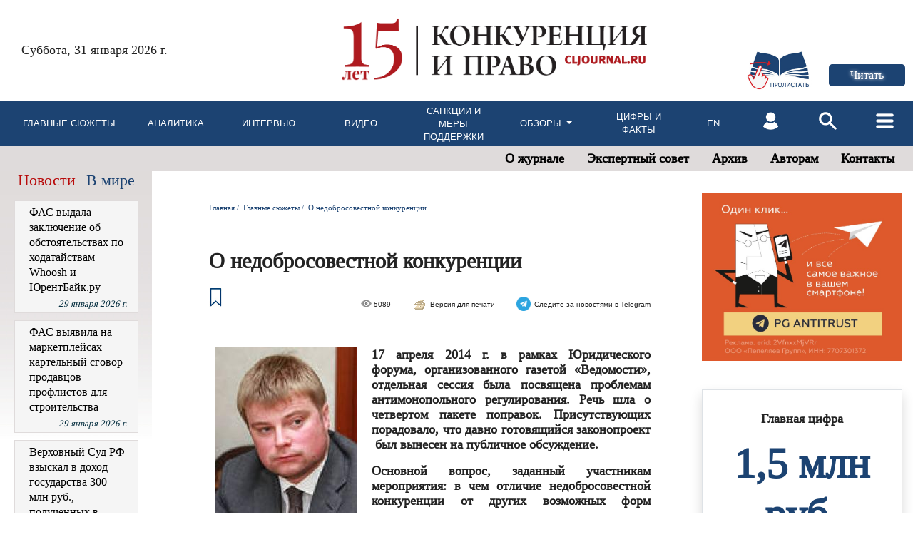

--- FILE ---
content_type: text/html; charset=windows-1251
request_url: https://cljournal.ru/glavnoe/107/
body_size: 52891
content:

	
<!DOCTYPE html>
<html xmlns="http://www.w3.org/1999/xhtml">
<head>
<meta name="yandex-verification" content="53eae034abf80dc1" />
<title>Конкуренция и право :: Главные сюжеты :: О недобросовестной конкуренции</title>
<meta name="keywords" content="">
<meta name="description" content="">
<link type="image/x-icon" href="/favicon.ico" rel="shortcut icon">
<meta http-equiv="Content-Type" content="text/html; charset=windows-1251" />
<link href="/css/style.css?ver=4" rel="stylesheet" type="text/css" />
<link type="text/css" href="/css/demos.css" rel="stylesheet" />
<script src="https://code.jquery.com/jquery-1.12.4.js"></script>
<link rel="stylesheet" href="/css/bootstrap.min.css">
<script src="/js/bootstrap.min.js"></script>
<script src="/js/popper.min.js"></script>
<script src="/js/tippy.min.js"></script>
<link href="/css/tippy.min.css" rel="stylesheet" type="text/css" />
<script language="JavaScript" type="text/javascript" src="/js/main.js?ver=1"></script>
<link href="/css/menu.css?ver=1" rel="stylesheet" type="text/css" />
<script src="/lightbox2/js/jquery-1.7.2.min.js"></script>
<script src="/js/jquery.cookie.js"></script>
<script src="/lightbox2/js/lightbox.js"></script>
<link href="/lightbox2/css/lightbox.css" rel="stylesheet" />
<script src="/fancy/jquery.fancybox.min.js"></script>
<link href="/fancy/jquery.fancybox.min.css" rel="stylesheet" />
<script src='https://www.google.com/recaptcha/api.js'></script>
<meta name="yandex-verification" content="7d94157a930ee46b" />
<meta name="viewport" content="width=device-width, initial-scale=1">
<script src="/js/snowfall/snowfall.js"></script>

</head>
<body>

<div class="container-fluid white">
	<div class="row">
		<div class="col-md-12 grey-white no-padding">
			<nav class="navbar navbar-expand-lg navbar-light no-padding">
				<div class="container-fluid no-padding">
					<a class="navbar-brand mobile no-padding no-margin" href="/">
						<img class="img-logo" src="/i/konkur2.jpg">
					</a>
					<button class="navbar-toggler" type="button" data-bs-toggle="collapse" data-bs-target="#navbarSupportedContent">
						<span class="navbar-toggler-icon"></span>
					</button>
					<a class="mobile mleft10 mright10" href="/auth/"><img src="/i/lk_mobile.png" width="30px"></a>
					<a class="mobile mright10" href="/search/"><img src="/i/lupa_mobile.png" width="30px"></a>
					<div class="dblock collapse navbar-collapse" id="navbarSupportedContent">
						<ul class="navbar-nav me-auto mb-2 mb-lg-0 right mright40">
							<li class="nav-item mobile">
							  <a class="nav-link nav-link-top" href="/glavnoe/">Главные сюжеты </a>
							</li>
							<li class="nav-item mobile">
							  <a class="nav-link nav-link-top" href="/vybor/">Аналитика </a>
							</li>
							<li class="nav-item mobile">
							  <a class="nav-link nav-link-top" href="/interview/">Интервью </a>
							</li>
							<li class="nav-item mobile">
							  <a class="nav-link nav-link-top" href="/video/">Видео</a>
							</li>
							<li class="nav-item dropdown mobile">
							  <a class="nav-link nav-link-top dropdown-toggle" href="#" id="navbarDropdown" data-toggle="dropdown" aria-haspopup="true" aria-expanded="false">
								Обзоры 							  </a>
							  <ul class="dropdown-menu" aria-labelledby="navbarDropdown">
								<li><a class="dropdown-item" href="/sub_user/">События недели </a></li>
								<li><a class="dropdown-item" href="/osp/">Судебная практика </a></li>
								<li><a class="dropdown-item" href="/digest/">Дайджесты практики </a></li>
							  </ul>
							</li>
							<li class="nav-item mobile">
							  <a class="nav-link nav-link-top" href="/konf/">Конференции </a>
							</li>
							<li class="nav-item mobile">
							  <a class="nav-link nav-link-top" href="/info/">Цифры и факты </a>
							</li>
							<li class="nav-item mobile">
							  <a class="nav-link nav-link-top" href="/sanctions/">Санкции и меры поддержки </a>
							</li>
														<li class="nav-item mobile">
							  <a class="nav-link nav-link-top" href="/eng/">English </a>
							</li>
							<hr class="mobile">						
							<li class="nav-item mobile">
								<a class="nav-link nav-link-top" href="/privet/">О журнале</a>
							</li>
							<li class="nav-item mobile">
								<a class="nav-link nav-link-top" href="/privet/exp/">Экспертный совет</a>
							</li>
							<li class="nav-item mobile">
								<a class="nav-link nav-link-top" href="/arhiv/">Архив</a>
							</li>
							<li class="nav-item mobile">
								<a class="nav-link nav-link-top" href="/avtoram/">Авторам</a>
							</li>
							<li class="nav-item mobile">
								<a class="nav-link nav-link-top" href="/privet/460.html">Контакты</a>
							</li>
							<hr class="mobile mobile">
							<li class="nav-item mobile">
							  <a class="nav-link nav-link-top" href="/auth/">Личный кабинет</a>
							</li>
							<li class="nav-item mobile">
							  <a class="nav-link nav-link-top" href="/search/">Поиск по сайту</a>
							</li>
						</ul>
					</div>
				</div>
			</nav>
		</div>
	</div>
	<div class="row white">
		<div class="col-md-4 no-padding-left no-mobile"><div class="data-top">Суббота, 31 января 2026 г.</div></div>
		<div class="col-md-5 no-mobile text-center">
			<a href="/"><img class="img-logo" src="/i/konkur3.png"></a>
		</div>
		<div class="col-md-3">
			<div class="row height-100">
				<div class="col-md-7 text-right pt-4 no-mobile">
					<a href="/pdf/" class="pdf-link"><img src="/i/lets_list.jpg" alt="Пролистать" title="Пролистать" width="100%"></a>
				</div>
				<div class="col-md-4 text-left">					
					<div class="journal-top">		    
						<div class="left text-left">
                            <div class="top20 row">	
								<div class="col-6 pr-0">
									<a class="button yellow" href="https://e.cljournal.ru/" target="_blank"><span>Читать</span></a>
								</div>
						    </div>
						</div>
						<div class="clear"></div>
					</div>
				</div>
			</div>
			<div class="row mobile rightminus5 mt-4">
				<div class="col-md-12 text-center news-column">	
					<a href="/pdf/" class="lets-list">Пролистать</a>
				</div>
			</div>
		</div>
	</div>
	<div class="row no-mobile">
		<nav class="navbar navbar-expand-lg width100percent menu">
			<ul class="navbar-nav pl-3 me-auto mb-2 mb-lg-0 width100percent height100percent display-as-table">
				<li class="nav-item long">
				  <p align="center"><a class="nav-link main-menu-item" href="/glavnoe/">Главные&nbsp;сюжеты&nbsp;</a></p>
				</li>
				<li class="nav-item long">
				  <p align="center"><a class="nav-link main-menu-item" href="/vybor/">Аналитика </a></p>
				</li>
				<li class="nav-item long">
				  <p align="center"><a class="nav-link main-menu-item" href="/interview/">Интервью </a></p>
				</li>
				<li class="nav-item long">
				  <p align="center"><a class="nav-link main-menu-item" href="/video/">Видео</a></p>
				</li>				
				<li class="nav-item long">
				  <p align="center"><a class="nav-link main-menu-item" href="/sanctions/">Санкции и меры поддержки </a></p>
				</li>
				<li class="nav-item long">
				  <div align="center"><a class="nav-link dropdown-toggle main-menu-item" href="#" id="navbarDropdown" data-toggle="dropdown" aria-haspopup="true" aria-expanded="false">
					Обзоры 				  </a>
				  <ul class="dropdown-menu drop-obzori" aria-labelledby="navbarDropdown">
					<li><a class="dropdown-item" href="/sub_user/">События недели </a></li>
					<li><a class="dropdown-item" href="/osp/">Судебная практика </a></li>
					<li><a class="dropdown-item" href="/digest/">Дайджесты практики </a></li>
				  </ul></div>
				</li>
								<li class="nav-item long">
				  <p align="center"><a class="nav-link main-menu-item" href="/info/">Цифры и факты </a></p>
				</li>	
				<li class="nav-item max-width-60 long">
				  <p align="center"><a class="nav-link main-menu-item" href="/eng/">En </a></p>
				</li>
				<li class="nav-item max-width-60 long">
				  <a class="nav-link" href="/auth/"><input style="margin-top:10px;" type="image" class="btnSearch-off" align="" src="/i/lk.png"></a>
				</li>
				<li class="nav-item max-width-60 long">
				  <a class="nav-link" href="/search/"><input style="margin-top:10px;" type="image" class="btnSearch-off" align="" src="/i/lupa.png"></a>
				</li>
				<li class="nav-item max-width-60 long">
				  <a class="nav-link" href="#" id="navbarDropdown2" data-toggle="dropdown" aria-haspopup="true" aria-expanded="false">
					<input style="margin-top:10px;" type="image" class="btnSearch-off" align="" src="/i/hamburger.png">
									  </a>
				  <ul class="dropdown-menu drop-right" aria-labelledby="navbarDropdown2">
					<li><a class="dropdown-item" href="/konf/">Конференции </a></li>
					<li><a class="dropdown-item" href="/opros/arhive/">Опросы </a></li>
				  </ul>
				</li>
			 </ul>
		</nav>
	</div>
	<div class="row no-mobile dblock">
		<div class="col-md-12 grey-white no-padding">
			<nav class="navbar navbar-expand-lg navbar-light no-padding height-35">
				<ul class="navbar-nav me-auto mb-2 mb-lg-0 right mright40 absolute-right">
					<li class="nav-item">
						<a class="nav-link nav-link-top" href="/privet/">О журнале</a>
					</li>
					<li class="nav-item">
						<a class="nav-link nav-link-top" href="/privet/exp/">Экспертный совет</a>
					</li>
					<li class="nav-item">
						<a class="nav-link nav-link-top" href="/arhiv/">Архив</a>
					</li>
					<li class="nav-item">
						<a class="nav-link nav-link-top" href="/avtoram/">Авторам</a>
					</li>
					<li class="nav-item">
						<a class="nav-link nav-link-top" href="/privet/460.html">Контакты</a>
					</li>
				</ul>
			</nav>
		</div>
	</div>
	<div class="row bottom150">
		<div class="col-12 mobile-visible">
												
		</div>
		<div class="col-lg-2 col-md-6 col-xs-12 col-sm-12 order-2 order-lg-1 order-md-2 pr-md-4 top-gradient">
						<div class="row bottom10 no-mobile">
				<div class="col-md-6 mobile50 left25"><a href="#" id="click-all-news" class="news-row news-active">Новости</a></div>
				<div class="col-md-6 mobile50"><a href="#" id="click-abroad" class="news-row right mobile-right">В мире</a></div>
			</div>
			<div id="all-news" class="no-mobile">
				<div class="row standart-margin">
											<div class="col-md-12 news-column left20">
							<div class="row">
								<div class="col-md-12">
									<a href="/news/27663/" class="blue-header hdr">ФАС выдала заключение об обстоятельствах по ходатайствам Whoosh и ЮрентБайк.ру</a>
									<div class="text-right news-date"><i>29&nbsp;января 2026 г.</i></div>
								</div>
							</div>
						</div>
											<div class="col-md-12 news-column left20">
							<div class="row">
								<div class="col-md-12">
									<a href="/news/27662/" class="blue-header hdr">ФАС выявила на маркетплейсах картельный сговор продавцов профлистов для строительства</a>
									<div class="text-right news-date"><i>29&nbsp;января 2026 г.</i></div>
								</div>
							</div>
						</div>
											<div class="col-md-12 news-column left20">
							<div class="row">
								<div class="col-md-12">
									<a href="/news/27661/" class="blue-header hdr">Верховный Суд РФ взыскал в доход государства 300 млн руб., полученных в результате картельного сговора</a>
									<div class="text-right news-date"><i>28&nbsp;января 2026 г.</i></div>
								</div>
							</div>
						</div>
											<div class="col-md-12 news-column left20">
							<div class="row">
								<div class="col-md-12">
									<a href="/news/27660/" class="blue-header hdr">ФАС вынесла первое решение по делу о рекламе VPN-сервисов</a>
									<div class="text-right news-date"><i>28&nbsp;января 2026 г.</i></div>
								</div>
							</div>
						</div>
											<div class="col-md-12 news-column left20">
							<div class="row">
								<div class="col-md-12">
									<a href="/news/27659/" class="blue-header hdr">Продавцы пожаловались в ФАС на компенсации от маркетплейсов за испорченный товар</a>
									<div class="text-right news-date"><i>27&nbsp;января 2026 г.</i></div>
								</div>
							</div>
						</div>
										<div class="left-news-off">
											<div class="col-md-12 news-column left20">
							<div class="row">
								<div class="col-md-12">
									<a href="/news/27658/" class="blue-header hdr">ФАС согласовала дорожную карту ПАО «Сибур Холдинг» по развитию ценовых индикаторов ключевой нефтехимической продукции</a>
									<div class="text-right news-date"><i>27&nbsp;января 2026 г.</i></div>
								</div>
							</div>
						</div>
											<div class="col-md-12 news-column left20">
							<div class="row">
								<div class="col-md-12">
									<a href="/news/27656/" class="blue-header hdr">Дмитрий Григоренко: В России создается реестр маркетплейсов</a>
									<div class="text-right news-date"><i>23&nbsp;января 2026 г.</i></div>
								</div>
							</div>
						</div>
											<div class="col-md-12 news-column left20">
							<div class="row">
								<div class="col-md-12">
									<a href="/news/27657/" class="blue-header hdr">Штрафы за экономические преступления могут повысить</a>
									<div class="text-right news-date"><i>22&nbsp;января 2026 г.</i></div>
								</div>
							</div>
						</div>
											<div class="col-md-12 news-column left20">
							<div class="row">
								<div class="col-md-12">
									<a href="/news/27655/" class="blue-header hdr">ФАС: контроль за исполнением решений и предписаний службы в сфере тарифного регулирования будет усилен</a>
									<div class="text-right news-date"><i>21&nbsp;января 2026 г.</i></div>
								</div>
							</div>
						</div>
											<div class="col-md-12 news-column left20">
							<div class="row">
								<div class="col-md-12">
									<a href="/news/27654/" class="blue-header hdr">В России до 1 марта проанализируют программы лояльности банков и торговли</a>
									<div class="text-right news-date"><i>21&nbsp;января 2026 г.</i></div>
								</div>
							</div>
						</div>
										</div>
				</div>
				<div class="row bottom10 pt-2">
					<div class="col-md-6 mobile50 left25"><a class="button news-button" id="left-news-add" href="/news/"><span>Еще</span></a></div>
					<div class="col-md-6 mobile50 text-right"><a class="button news-button" href="/news/" ><span>Все&nbsp;новости</span></a></div>
				</div>
			</div>
			<div id="abroad" class="no-mobile">
				<div class="row standart-margin">
											<div class="col-md-12 news-column left20">
							<div class="row">
								<div class="col-md-12">
									<a href="/news/27652/" class="blue-header hdr">Опубликованы Меры регулирования правил торговых интернет-платформ и маркетинговых стримов</a>
									<div class="text-right news-date"><i>19&nbsp;января 2026 г.</i></div>
								</div>
							</div>
						</div>
											<div class="col-md-12 news-column left20">
							<div class="row">
								<div class="col-md-12">
									<a href="/news/27648/" class="blue-header hdr">Обновлены Положения о запрете антиконкурентных соглашений</a>
									<div class="text-right news-date"><i>30&nbsp;декабря 2025 г.</i></div>
								</div>
							</div>
						</div>
											<div class="col-md-12 news-column left20">
							<div class="row">
								<div class="col-md-12">
									<a href="/news/27647/" class="blue-header hdr">Опубликованы Правила ценообразования на интернет-платформах</a>
									<div class="text-right news-date"><i>29&nbsp;декабря 2025 г.</i></div>
								</div>
							</div>
						</div>
											<div class="col-md-12 news-column left20">
							<div class="row">
								<div class="col-md-12">
									<a href="/news/27642/" class="blue-header hdr">Китай запретил онлайн-платформам требовать от продавцов «самых низких цен» и злоупотреблять алгоритмами</a>
									<div class="text-right news-date"><i>24&nbsp;декабря 2025 г.</i></div>
								</div>
							</div>
						</div>
											<div class="col-md-12 news-column left20">
							<div class="row">
								<div class="col-md-12">
									<a href="/news/27638/" class="blue-header hdr">SAMR публикует Руководство по рассмотрению негоризонтальных M&A</a>
									<div class="text-right news-date"><i>19&nbsp;декабря 2025 г.</i></div>
								</div>
							</div>
						</div>
										<div class="left-abroad-off">
											<div class="col-md-12 news-column left20">
							<div class="row">
								<div class="col-md-12">
									<a href="/news/27625/" class="blue-header hdr">ЮАР уточняет правила контроля сделок: миноритарии могут попасть под требования к слияниям</a>
									<div class="text-right news-date"><i>12&nbsp;декабря 2025 г.</i></div>
								</div>
							</div>
						</div>
											<div class="col-md-12 news-column left20">
							<div class="row">
								<div class="col-md-12">
									<a href="/news/27620/" class="blue-header hdr">Регулятор ЮАР обвинил восемь глобальных судоходных компаний в ценовом сговоре</a>
									<div class="text-right news-date"><i>04&nbsp;декабря 2025 г.</i></div>
								</div>
							</div>
						</div>
											<div class="col-md-12 news-column left20">
							<div class="row">
								<div class="col-md-12">
									<a href="/news/27615/" class="blue-header hdr">CADE переходит к предварительному (ex ante) регулированию цифровых рынков</a>
									<div class="text-right news-date"><i>28&nbsp;ноября 2025 г.</i></div>
								</div>
							</div>
						</div>
											<div class="col-md-12 news-column left20">
							<div class="row">
								<div class="col-md-12">
									<a href="/news/27611/" class="blue-header hdr">Максим Ермолович: «Мы создаем дополнительные стимулы для соблюдения в рамках ЕАЭС конкурентного права»</a>
									<div class="text-right news-date"><i>26&nbsp;ноября 2025 г.</i></div>
								</div>
							</div>
						</div>
											<div class="col-md-12 news-column left20">
							<div class="row">
								<div class="col-md-12">
									<a href="/news/27602/" class="blue-header hdr">SAMR представило проект антимонопольных рекомендаций для интернет-платформ</a>
									<div class="text-right news-date"><i>17&nbsp;ноября 2025 г.</i></div>
								</div>
							</div>
						</div>
										</div>
				</div>
				<div class="row bottom10 pt-2">
					<div class="col-md-6 mobile50 left25"><a class="button news-button" id="left-abroad-add" href="/news/?abroad"><span>Еще</span></a></div>
					<div class="col-md-6 mobile50 text-right"><a class="button news-button" href="/news/?abroad" ><span>Все&nbsp;новости</span></a></div>
				</div>
			</div>
							<div class="mobile-visible">
					<div class="row top30 bottom10">
	<div class="col-md-6 mobile50"><a href="#" id="click-all-news-m" class="news-row news-active">Новости</a></div>
	<div class="col-md-6 mobile50"><a href="#" id="click-abroad-m" class="news-row right mobile-right">В мире</a></div>
</div>
<div id="all-news-m">
	<div class="row rightminus5">
					<div class="col-md-12 news-column">
				<div class="row">
					<div class="col-md-12">
						<a href="/news/27663/" class="blue-header hdr">ФАС выдала заключение об обстоятельствах по ходатайствам Whoosh и ЮрентБайк.ру</a>
						<div class="right news-date"><i>29&nbsp;января 2026 г.</i></div>
					</div>
				</div>
			</div>
					<div class="col-md-12 news-column">
				<div class="row">
					<div class="col-md-12">
						<a href="/news/27662/" class="blue-header hdr">ФАС выявила на маркетплейсах картельный сговор продавцов профлистов для строительства</a>
						<div class="right news-date"><i>29&nbsp;января 2026 г.</i></div>
					</div>
				</div>
			</div>
					<div class="col-md-12 news-column">
				<div class="row">
					<div class="col-md-12">
						<a href="/news/27661/" class="blue-header hdr">Верховный Суд РФ взыскал в доход государства 300 млн руб., полученных в результате картельного сговора</a>
						<div class="right news-date"><i>28&nbsp;января 2026 г.</i></div>
					</div>
				</div>
			</div>
					<div class="col-md-12 news-column">
				<div class="row">
					<div class="col-md-12">
						<a href="/news/27660/" class="blue-header hdr">ФАС вынесла первое решение по делу о рекламе VPN-сервисов</a>
						<div class="right news-date"><i>28&nbsp;января 2026 г.</i></div>
					</div>
				</div>
			</div>
					<div class="col-md-12 news-column">
				<div class="row">
					<div class="col-md-12">
						<a href="/news/27659/" class="blue-header hdr">Продавцы пожаловались в ФАС на компенсации от маркетплейсов за испорченный товар</a>
						<div class="right news-date"><i>27&nbsp;января 2026 г.</i></div>
					</div>
				</div>
			</div>
							<div class="col-md-12 news-column left-news-off-m">
				<div class="row">
					<div class="col-md-12">
						<a href="/news/27658/" class="blue-header hdr">ФАС согласовала дорожную карту ПАО «Сибур Холдинг» по развитию ценовых индикаторов ключевой нефтехимической продукции</a>
						<div class="right news-date"><i>27&nbsp;января 2026 г.</i></div>
					</div>
				</div>
			</div>
					<div class="col-md-12 news-column left-news-off-m">
				<div class="row">
					<div class="col-md-12">
						<a href="/news/27656/" class="blue-header hdr">Дмитрий Григоренко: В России создается реестр маркетплейсов</a>
						<div class="right news-date"><i>23&nbsp;января 2026 г.</i></div>
					</div>
				</div>
			</div>
					<div class="col-md-12 news-column left-news-off-m">
				<div class="row">
					<div class="col-md-12">
						<a href="/news/27657/" class="blue-header hdr">Штрафы за экономические преступления могут повысить</a>
						<div class="right news-date"><i>22&nbsp;января 2026 г.</i></div>
					</div>
				</div>
			</div>
					<div class="col-md-12 news-column left-news-off-m">
				<div class="row">
					<div class="col-md-12">
						<a href="/news/27655/" class="blue-header hdr">ФАС: контроль за исполнением решений и предписаний службы в сфере тарифного регулирования будет усилен</a>
						<div class="right news-date"><i>21&nbsp;января 2026 г.</i></div>
					</div>
				</div>
			</div>
					<div class="col-md-12 news-column left-news-off-m">
				<div class="row">
					<div class="col-md-12">
						<a href="/news/27654/" class="blue-header hdr">В России до 1 марта проанализируют программы лояльности банков и торговли</a>
						<div class="right news-date"><i>21&nbsp;января 2026 г.</i></div>
					</div>
				</div>
			</div>
			</div>
	<div class="row bottom10 pt-2">
		<div class="col-md-6 mobile50"><a class="button news-button" id="left-news-add-m" href="/news/"><span>Еще</span></a></div>
		<div class="col-md-6 mobile50 text-right"><a class="button news-button" href="/news/" ><span>Все&nbsp;новости</span></a></div>
	</div>
</div>
<div id="abroad-m">
	<div class="row rightminus5">
					<div class="col-md-12 news-column">
				<div class="row">
					<div class="col-md-12">
						<a href="/news/27652/" class="blue-header hdr">Опубликованы Меры регулирования правил торговых интернет-платформ и маркетинговых стримов</a>
						<div class="right news-date"><i>19&nbsp;января 2026 г.</i></div>
					</div>
				</div>
			</div>
					<div class="col-md-12 news-column">
				<div class="row">
					<div class="col-md-12">
						<a href="/news/27648/" class="blue-header hdr">Обновлены Положения о запрете антиконкурентных соглашений</a>
						<div class="right news-date"><i>30&nbsp;декабря 2025 г.</i></div>
					</div>
				</div>
			</div>
					<div class="col-md-12 news-column">
				<div class="row">
					<div class="col-md-12">
						<a href="/news/27647/" class="blue-header hdr">Опубликованы Правила ценообразования на интернет-платформах</a>
						<div class="right news-date"><i>29&nbsp;декабря 2025 г.</i></div>
					</div>
				</div>
			</div>
					<div class="col-md-12 news-column">
				<div class="row">
					<div class="col-md-12">
						<a href="/news/27642/" class="blue-header hdr">Китай запретил онлайн-платформам требовать от продавцов «самых низких цен» и злоупотреблять алгоритмами</a>
						<div class="right news-date"><i>24&nbsp;декабря 2025 г.</i></div>
					</div>
				</div>
			</div>
					<div class="col-md-12 news-column">
				<div class="row">
					<div class="col-md-12">
						<a href="/news/27638/" class="blue-header hdr">SAMR публикует Руководство по рассмотрению негоризонтальных M&A</a>
						<div class="right news-date"><i>19&nbsp;декабря 2025 г.</i></div>
					</div>
				</div>
			</div>
							<div class="col-md-12 news-column left-abroad-off-m">
				<div class="row">
					<div class="col-md-12">
						<a href="/news/27625/" class="blue-header hdr">ЮАР уточняет правила контроля сделок: миноритарии могут попасть под требования к слияниям</a>
						<div class="right news-date"><i>12&nbsp;декабря 2025 г.</i></div>
					</div>
				</div>
			</div>
					<div class="col-md-12 news-column left-abroad-off-m">
				<div class="row">
					<div class="col-md-12">
						<a href="/news/27620/" class="blue-header hdr">Регулятор ЮАР обвинил восемь глобальных судоходных компаний в ценовом сговоре</a>
						<div class="right news-date"><i>04&nbsp;декабря 2025 г.</i></div>
					</div>
				</div>
			</div>
					<div class="col-md-12 news-column left-abroad-off-m">
				<div class="row">
					<div class="col-md-12">
						<a href="/news/27615/" class="blue-header hdr">CADE переходит к предварительному (ex ante) регулированию цифровых рынков</a>
						<div class="right news-date"><i>28&nbsp;ноября 2025 г.</i></div>
					</div>
				</div>
			</div>
					<div class="col-md-12 news-column left-abroad-off-m">
				<div class="row">
					<div class="col-md-12">
						<a href="/news/27611/" class="blue-header hdr">Максим Ермолович: «Мы создаем дополнительные стимулы для соблюдения в рамках ЕАЭС конкурентного права»</a>
						<div class="right news-date"><i>26&nbsp;ноября 2025 г.</i></div>
					</div>
				</div>
			</div>
					<div class="col-md-12 news-column left-abroad-off-m">
				<div class="row">
					<div class="col-md-12">
						<a href="/news/27602/" class="blue-header hdr">SAMR представило проект антимонопольных рекомендаций для интернет-платформ</a>
						<div class="right news-date"><i>17&nbsp;ноября 2025 г.</i></div>
					</div>
				</div>
			</div>
			</div>
	<div class="row bottom10 pt-2">
		<div class="col-md-6 mobile50"><a class="button news-button" id="left-abroad-add-m" href="/news/?abroad"><span>Еще</span></a></div>
		<div class="col-md-6 mobile50 text-right"><a class="button news-button" href="/news/?abroad" ><span>Все&nbsp;новости</span></a></div>
	</div>
</div>				</div>
						<div class="row top30 bottom10">
				<div class="col-md-12 title-popular left25"><img src="/i/svg/img_288384.svg" align="absmiddle" title="Дайджесты практики" width="20"><span>Дайджесты практики</span></div>
			</div>
			<div class="row">
				<div class="col-md-12 news-column left20">
					<div class="row">
						<div class="col-md-12 top10">
							<div><a href="/digest/?cat=1" class="blue-header popular">по Закону о рекламе</a> </div>
						</div>
					</div>
					<div class="row">
						<div class="col-md-12"><hr></div>
					</div>
					<div class="row">
						<div class="col-md-12 top10">
							<div><a href="/digest/?cat=2" class="blue-header popular">по делам о недобросовестной конкуренции</a> </div>
						</div>
					</div>
					<div class="row">
						<div class="col-md-12"><hr></div>
					</div>
					<div class="row">
						<div class="col-md-12">
							<div><a href="/digest/?cat=4" class="blue-header popular">по ст. 16 Закона о защите конкуренции</a> </div>
						</div>
					</div>
					<div class="row">
						<div class="col-md-12"><hr></div>
					</div>
					<div class="row">
						<div class="col-md-12 bottom10">
							<div><a href="/digest/?cat=5" class="blue-header popular">по ст. 17 Закона о защите конкуренции</a> </div>
						</div>
					</div>
				</div>
			</div>
			<div class="row top30 bottom10">
			    <div class="col-md-12 title-popular left25"><img src="/i/Obzor_pikto_2.png" align="absmiddle" width="20"><span>Обзоры</span></div>
			</div>
			<div class="row">
				<div class="col-md-12 overview">
					<ul class="nav nav-tabs nav-justified" id="myTab" role="tablist">
					  <li class="nav-item" role="presentation">
						<button class="nav-link active" id="week-events-tab" data-bs-toggle="tab" data-bs-target="#week-events" type="button" role="tab" aria-controls="week-events" aria-selected="true">События недели</button>
					  </li>
					  <li class="nav-item" role="presentation">
						<button class="nav-link" id="arbitrage-tab" data-bs-toggle="tab" data-bs-target="#arbitrage" type="button" role="tab" aria-controls="arbitrage" aria-selected="false">Судебная практика&nbsp;</button>
					  </li>
					</ul>
					<div class="tab-content top10" id="myTabContent">
						<div class="tab-pane fade show active" id="week-events" role="tabpanel" aria-labelledby="week-events-tab">
															<div class="row">
									<div class="col-md-12 left-right-40 bottom10">
										<a href="/sub_user/660/" class="blue-header overview-link">Конкуренция и право: события недели, 15–28 декабря 2025 г.</a>
									</div>
								</div>
															<div class="row">
									<div class="col-md-12 left-right-40 bottom10">
										<a href="/sub_user/659/" class="blue-header overview-link">Конкуренция и право: события недели, 1–14 декабря 2025 г.</a>
									</div>
								</div>
															<div class="row">
									<div class="col-md-12 left-right-40 bottom10">
										<a href="/sub_user/657/" class="blue-header overview-link">Конкуренция и право: события недели, 17–30 ноября 2025 г.</a>
									</div>
								</div>
															<div class="row">
									<div class="col-md-12 left-right-40 bottom10">
										<a href="/sub_user/656/" class="blue-header overview-link">Конкуренция и право: события недели, 5–16 ноября 2025 г.</a>
									</div>
								</div>
															<div class="row">
									<div class="col-md-12 left-right-40 bottom10">
										<a href="/sub_user/655/" class="blue-header overview-link">Конкуренция и право: события недели, 20 октября – 4 ноября 2025 г.</a>
									</div>
								</div>
														<div class="row">
								<div class="col-md-12 left-right-40">
									<a href="/sub_user/" class="blue"><u>Архив</u></a>
								</div>
							</div>
						</div>
						<div class="tab-pane fade" id="arbitrage" role="tabpanel" aria-labelledby="arbitrage-tab">
															<div class="row">
									<div class="col-md-12 left-right-40 bottom10">
										 <a href="/osp/126/" class="blue-header overview-link">Обзор судебной практики. Выпуск № 9 за 2025 г.</a>
									</div>
								</div>
															<div class="row">
									<div class="col-md-12 left-right-40 bottom10">
										 <a href="/osp/125/" class="blue-header overview-link">Обзор судебной практики. Выпуск № 8 за 2025 г.</a>
									</div>
								</div>
															<div class="row">
									<div class="col-md-12 left-right-40 bottom10">
										 <a href="/osp/124/" class="blue-header overview-link">Обзор судебной практики. Выпуск № 7 за 2025 г.</a>
									</div>
								</div>
															<div class="row">
									<div class="col-md-12 left-right-40 bottom10">
										 <a href="/osp/123/" class="blue-header overview-link">Обзор судебной практики. Выпуск № 6 за 2025 г.</a>
									</div>
								</div>
															<div class="row">
									<div class="col-md-12 left-right-40 bottom10">
										 <a href="/osp/122/" class="blue-header overview-link">Обзор судебной практики. Выпуск № 5 за 2025 г.</a>
									</div>
								</div>
														<div class="row">
								<div class="col-md-12 left-right-40">
									<a href="/osp/" class="blue"><u>Архив</u></a>
								</div>
							</div>
						</div>
					</div>
				</div>
			</div>
						<div class="row top30 bottom10">
				<div class="col-md-12 title-popular left25"><img src="/i/graf.jpg" align="absmiddle" title="Частота просмотров" width="20"><span>Популярное за месяц</span></div>
			</div>
			<div class="row">
				<div class="col-md-12 news-column left20">
											<div class="row">
							<div class="col-md-12  top10 ">
								<div><a href="/news/27650/" class="blue-header popular">Какие законы по антитрасту и закупкам подписаны перед Новым годом</a></div>
							</div>
						</div>
						<div class="row">
							<div class="col-md-12"><hr></div>
						</div>
											<div class="row">
							<div class="col-md-12 ">
								<div><a href="/news/27652/" class="blue-header popular">Опубликованы Меры регулирования правил торговых интернет-платформ и маркетинговых стримов</a></div>
							</div>
						</div>
						<div class="row">
							<div class="col-md-12"><hr></div>
						</div>
											<div class="row">
							<div class="col-md-12 ">
								<div><a href="/news/27653/" class="blue-header popular">Продлены особенности по закупкам у едпоставщика и закрытым электронным процедурам</a></div>
							</div>
						</div>
						<div class="row">
							<div class="col-md-12"><hr></div>
						</div>
											<div class="row">
							<div class="col-md-12 ">
								<div><a href="/news/27651/" class="blue-header popular">Группе лиц ПИК необходимо обеспечить недискриминационный доступ провайдеров в многоквартирные дома застройщика</a></div>
							</div>
						</div>
						<div class="row">
							<div class="col-md-12"><hr></div>
						</div>
											<div class="row">
							<div class="col-md-12 ">
								<div><a href="/news/27656/" class="blue-header popular">Дмитрий Григоренко: В России создается реестр маркетплейсов</a></div>
							</div>
						</div>
						<div class="row">
							<div class="col-md-12"><hr></div>
						</div>
									</div>
			</div>
		</div>
		
		<div class="center-column col-lg-7 col-md-12 col-xs-12 col-sm-12 order-1 order-lg-2 order-md-1 pl-md-6">
							<div class="row">
	<div class="col-md-12 bits top10">
		<a href="/" class="blue">Главная</a> / 
									&nbsp;<a href="/glavnoe/" class="blue">Главные сюжеты</a> / 
												&nbsp;О недобросовестной конкуренции
						
	</div>
</div>
									<div class="row">
						<div class="col-md-12 main-header-page">О недобросовестной конкуренции</div>
					</div>
										
													
 
  
	<div class="left">
					<img src="/i/favorites_off.jpg" width="20px" class="favorites-tooltip-not-authorized">
			</div>

		<!--Версия для печати--><div id="print" align="right"><img src="/i/view.png" alt="Количество просмотров" align="absmiddle" title="Количество просмотров"><span class="print">&nbsp;5089</span> &nbsp;&nbsp;&nbsp;&nbsp;&nbsp;<a href="?print"  target="_blank"><img src="/i/print.gif" width="20" height="16" border="0" alt="Версия для печати"></a> <a href="?print" target="_blank" class="print">Версия для печати</a>
	&nbsp;&nbsp;&nbsp;&nbsp;&nbsp;<a href="https://t.me/PgAntitrust"  target="_blank"><img src="/i/telegram.png" width="20" height="20" border="0"></a> <a href="https://t.me/PgAntitrust" target="_blank" class="print">Следите за новостями в Telegram</a>
	</div>
		
	<br>
	<div style="font:normal 12px Arial;" align="justify" class="news-text">
	<figure><img src="/i/vibor/107.jpg" align="left" hspace="8" class="detail-image"><figcaption class="copyright"></figcaption></figure>	
	
		
	<p style="text-align: justify;"><b>17&nbsp;апреля 2014 г. в&nbsp;рамках
Юридического форума, организованного газетой «Ведомости», отдельная сессия была
посвящена проблемам антимонопольного регулирования. Речь шла о четвертом пакете
поправок. Присутствующих порадовало, что давно готовящийся законопроект &nbsp;был вынесен на&nbsp;публичное обсуждение.&nbsp; </b></p> 
<p style="text-align: justify;"><b>Основной вопрос, заданный участникам мероприятия:
в&nbsp;чем отличие недобросовестной конкуренции от&nbsp;других возможных форм
незаконного или неэтичного поведения, в&nbsp;результате которого также могут
пострадать конкуренты?</b></p> 
<p style="text-align: justify;"><b>Комментирует партнер компании White&nbsp;&amp;&nbsp;Case Григорий Чернышов: </b></p> 
<p style="text-align: justify;">«Безусловно, пакет поправок следует
рассматривать скорее как совокупность идей, нежели как полноценный законопроект.
Это хорошо, поскольку некоторые идеи и подходы весьма спорные, и хочется
надеяться, что их не&nbsp;будет на&nbsp;дальнейших стадиях законотворческого
процесса.</p> 
<p style="text-align: justify;">Так, сказанное относится к&nbsp;норме,
запрещающей передавать товар бесплатно, если его комплектующие д&#243;роги либо
могут быть куплены только у&nbsp;определенного поставщика. <b>Как я заметил в&nbsp;ходе
дискуссии, нам давно пора прекратить защищать дураков. Они должны уходить с&nbsp;рынка,
проигрывая в&nbsp;конкурентной борьбе. Не&nbsp;нужно забывать аксиому, что любая
повышенная защита нерадивых оборачивается против умных и инициативных.</b> Если приобретатель
позарился на&nbsp;бесплатный товар и даже не&nbsp;подумал о&nbsp;том, по&nbsp;какой
цене и где он будет покупать комплектующие, это его проблемы. Интересы слабого
и несведующего находятся под охраной норм о&nbsp;защите прав потребителей.
Нормы антимонопольного законодательства должны защищать конкуренцию, а не&nbsp;менее
опытных и смышленых участников рынка.</p> 
<p style="text-align: justify;"><b>Дискуссия вскрыла очень серьезную проблему:
у&nbsp;разработчиков законопроекта пока нет мнения о&nbsp;том, в&nbsp;чем же
отличие недобросовестной конкуренции от&nbsp;иных форм недолжного поведения
конкурента, в&nbsp;результате которого страдает другой конкурент.</b> Лишь
отсутствием такого понимания можно объяснить разные точки зрения на&nbsp;то,
является ли, например, регистрация предприятия в&nbsp;безналоговой юрисдикции
актом недобросовестной конкуренции. Наем на&nbsp;работу нелегальных мигрантов,
нарушения правил противопожарной безопасности при строительстве складских
помещений – это недобросовестная конкуренция? Полагаю, что отличительным
признаком недобросовестной конкуренции служит направленность действий
конкурента против другого конкурента либо против неограниченного круга
конкурентов. В&nbsp;этом смысле ни&nbsp;наем мигрантов, ни&nbsp;регистрация
предприятия в&nbsp;безналоговой юрисдикции актами недобросовестной конкуренции
не&nbsp;являются, поскольку они не&nbsp;направлены против конкурентов.</p> 
<p style="text-align: justify;"><b>Интересным было обсуждение вопроса о том, можно
ли считать переманивание сотрудников актом недобросовестной конкуренции.</b> Учитывая
названный выше отличительный признак недобросовестной конкуренции, следует
прийти к&nbsp;выводу, что действия по&nbsp;переманиванию сотрудников направлены
против конкурентов. И если в&nbsp;таких действиях есть иные признаки
недобросовестной конкуренции, то не&nbsp;вижу препятствий к&nbsp;тому, чтобы
признать их актом недобросовестной конкуренции. К&nbsp;иным признакам недобросовестной
конкуренции, в&nbsp;частности, относится незаконный или неэтичный с&nbsp;позиций
бизнеса характер этих действий. Например, если конкурент предлагает работнику
другого конкурента более высокую заработную плату, то ничего незаконного или
неэтичного в&nbsp;этом нет. А вот если он распространяет недостоверную
информацию о&nbsp;конкуренте-работодателе (допустим, сообщает работнику, что
конкурент находится на&nbsp;грани банкротства), то такие действия являются
неэтичными.</p> 
<p style="text-align: justify;"><b>Очень плодотворно прошло обсуждение вопроса
о&nbsp;том, целесообразно ли квалифицировать ряд действий в&nbsp;качестве
недобросовестной конкуренции, если нет необходимости в&nbsp;установлении их вредных
последствий. </b>Речь идет о&nbsp;так называемых запретах <i>per se</i>, установленных,
в&nbsp;частности, для картельных соглашений. Такие соглашения запрещены сами по
себе, и ФАС России не&nbsp;обязана доказывать, что они повлияли или могли
повлиять на&nbsp;конкуренцию: вредные для конкуренции последствия картельных
соглашений очевидны и не&nbsp;требуют доказывания. Поскольку можно определенно
сказать, что ряд действий по&nbsp;недобросовестной конкуренции (например,
некорректное сравнение своих товаров с&nbsp;товарами конкурента) неизбежно влекут
или могут повлечь наступление убытков у&nbsp;конкурентов, не&nbsp;вижу
серьезных препятствий к&nbsp;тому, чтобы запретить их <i>per se</i>. Но этот вопрос
еще предстоит более подробно проработать.</p> 
<p style="text-align: justify;">В целом считаю, что дискуссия была весьма обстоятельной».<a name="_GoBack"></a></p></div>
	<br>
			<div align="right">
			<A href="http://www.cljournal.ru/" target="_blank">Журнал «Конкуренция и право»</A><br>
			<div style="margin:5px auto;"><a target="_blank" href="https://e.cljournal.ru/">Читать</a>&nbsp;&nbsp;&nbsp; <a target="_blank" href="https://action-press.ru/pechatnye-i-elektronnye-izdaniya/izdaniya-dlya-yurista/konkurentsiya-i-pravo">Подписаться</a></div> 
		</div>
			<div align="left" style="color:#002b3c"><i>06&nbsp;мая 2014 г.</i> </div>
	
	<div class="row">
	<div class="col-md-6 mobile50">
			<a href="/glavnoe/106/" class="arr" alt="Предыдущий материал" title="Предыдущий материал">&larr;</a>
		</div>
	
	<div class="col-md-6 mobile50 text-right">
			<a href="/glavnoe/108/" class="arr" alt="Следующий материал" title="Следующий материал">&rarr;</a>
		</div>
</div>

	
	
	

 

				
			
		</div>
		<div class="col-lg-3 col-md-6 col-xs-12 col-sm-12 order-3 order-lg-3 order-md-3 pl-md-4">
									<div class="row mtop30">
				 
					<div class="col-md-12 text-center bottom10"><a target="_blank" href="https://t.me/PgAntitrust"><img src="/i/ban/1722482335.jpg" width="100%" /></a></div>
							</div>
							<a href="https://cljournal.ru/news/27657/" class="no-decoration">				<div class="row mtop30 bottom10 text-center back-to-top-show border shadow mleft-mright-0">
					<p class="top30"><b>Главная цифра</b></p>
					<p class="week-number">1,5 млн руб.</p>
					<p class="pl-3 pr-3">– такой верхний предел штрафа за картели по ст. 178 УК РФ предложено установить.</p>				</div>
				</a>						<div class="row top30 bottom10 text-center">
			   <div class="col-md-12 archive"><img src="/i/arhiv.png"><span><a href="/arhiv/" class="news-active">АРХИВ ВЫПУСКОВ</a></span></div>
			</div>
			<div class="row">
				<div class="col-md-12">
					<div id="carouselExampleControls" class="carousel slide" data-ride="carousel">
						<div class="carousel-inner">
															<div class="carousel-item
																    active
																">
									<div><a href="/nomer87/"><img src="/i/journal/1750960615.jpg" class="d-block w-100" alt="..."></a></div>
									<div class="carousel-caption d-md-block mt-3">
										<h5>№ 3, 2025 (май-июнь)</h5>
										<p>ТЕМА НОМЕРА:<br/>Уроки практики</p>
									</div>
								</div>							
															<div class="carousel-item
																">
									<div><a href="/nomer86/"><img src="/i/journal/1745321025.jpg" class="d-block w-100" alt="..."></a></div>
									<div class="carousel-caption d-md-block mt-3">
										<h5>№ 2, 2025 (март-апрель)</h5>
										<p>ТЕМА НОМЕРА:<br/>Бизнес-риски</p>
									</div>
								</div>							
															<div class="carousel-item
																">
									<div><a href="/nomer85/"><img src="/i/journal/1739852544.png" class="d-block w-100" alt="..."></a></div>
									<div class="carousel-caption d-md-block mt-3">
										<h5>№ 1, 2025 (январь-февраль)</h5>
										<p>ТЕМА НОМЕРА:<br/>Коммерческие практики</p>
									</div>
								</div>							
													</div>
					</div>
				</div>
			</div>
			<div class="row bottom10">
			   <div class="col-md-12 quiz"><img src="/i/ico/Messaging-Poll-Topic-icon.jpg" align="absmiddle" title="Опрос" width="20"><span>Опрос</span></div>
			</div>
			<div class="row">
				<div class="col-md-12">
					<div class="opros-header"></div>
					<form style="margin:0px;padding:0px;" method="POST" action="/opros/">
						<input type="hidden" name="opros_id" value="">
						<input type="hidden" name="opros_multi" value="">
						<input type="hidden" name="is_vote_main" value="1">
																		<div class="top20"><input type="submit" class="btn btn-light" value="Проголосовать"></div>
					</form>
					<div class="top30">
						<div class="row">
							<div class="col-md-6 mobile50"><a href="/opros/arhive/" style="" class="blue"><u>Все опросы</u></a></div>
							<div class="col-md-6 mobile50"><a href="/opros/?res=1" class="blue"><u>Результаты</u></a></div>
						</div>
						<hr>
					</div>	
              	</div>				
			</div>
		</div>
	</div>
	<div class="row stat_footer_row">
		<div class="col-lg-2 col-md-6 col-xs-12 col-sm-12"></div>
		<div class="col-lg-8 col-md-12 col-xs-12 col-sm-12 pl-md-6 pr-md-6">
			<div class="row">
				<div class="col-md-2 stat-footer top20">
					<div class="stat_number">15 лет</div>
					<div class="stat_descr">пишем на самые актуальные антимонопольные темы</div>
				</div>
				<div class="col-md-2 stat-footer top20">
					<div class="stat_number">6 номеров</div>
					<div class="stat_descr">«Конкуренции и права» выходит в год</div>
				</div>
				<div class="col-md-2 stat-footer top20">
					<div class="stat_number">80 полос</div>
					<div class="stat_descr">в каждом выпуске журнала</div>
				</div>
				<div class="col-md-2 stat-footer top20">
					<div class="stat_number">6 обзоров</div>
					<div class="stat_descr">о ключевых новостях, практике ФАС и судов</div>
				</div>
				<div class="col-md-2 stat-footer top20">
					<div class="stat_number">85+</div>
					<div class="stat_descr">номеров журнала опубликовано</div>
				</div>
			</div>
		</div>
		<div class="col-lg-2 col-md-6 col-xs-12 col-sm-12"></div>		
	</div>
	<div class="row footer-row">
		<div class="col-md-12">
			<div class="row">
				<div class="col-lg-2 col-md-12 col-xs-12 col-sm-12">
					<div class="row">
						<div class="col-md-12 icons">
							<a href="/"><img src="/i/dom.png"></a><img src="/i/tire.png">
							<a href="mailto:cl@cljournal.ru"><img src="/i/konvert.png"></a><img src="/i/tire.png">
							<a href="?print"><img src="/i/print.png"></a>
						</div>
					</div>
					<div class="row p-0">
						<div class="col-md-12 text-center p-0">				
							<a href="#"><img src="/i/niz2.jpg" class="footer-logo"></a>
						</div>
					</div>
				</div>
				<div class="col-lg-8 col-md-6 col-xs-12 col-sm-12">
					<div class="row">
						<div class="col-lg-4 d-none d-lg-block pl-md-6">
							<div class="footer-menu-block top60 bottom20">
								<div><a href="/privet/" class="footer-menu">О журнале</a></div>
								<div><a href="https://action-press.ru/pechatnye-i-elektronnye-izdaniya/izdaniya-dlya-yurista/konkurentsiya-i-pravo" target="_blank" class="footer-menu underline">Подписка</a></div>
								<div><a href="https://e.cljournal.ru/" target="_blank" class="footer-menu underline">Электронный журнал</a></div>
								<div><a href="/privet/exp/" class="footer-menu">Экспертный совет</a></div>
								<div><a href="/arhiv/" class="footer-menu">Архив выпусков</a></div>
								<div><a href="/avtoram/" class="footer-menu">Авторам</a></div>
								<div><a href="/privet/460.html" class="footer-menu">Контакты</a></div>
							</div>
						</div>
						<div class="col-lg-4 d-none d-lg-block pl-md-6"  align="center">
							<div class="footer-menu-block top60 bottom20">
								<div><a href="/glavnoe/" class="footer-menu">Главные сюжеты</a></div>
								<div><a href="/vybor/" class="footer-menu">Аналитика</a></div>
								<div><a href="/interview/" class="footer-menu">Интервью</a></div>
								<div><a href="/sanctions/" class="footer-menu">Санкции и меры поддержки</a></div>
								<div><a href="/video/" class="footer-menu">Видео</a></div>
								<div><a href="/sub_user/" class="footer-menu">События недели</a></div>
								<div><a href="/osp/" class="footer-menu">Судебная практика</a></div>	
							</div>
						</div>
						<div class="col-lg-4 d-none d-lg-block pl-md-6 pr-md-6" align="right">
							<div class="footer-menu-block top60 bottom20">
								<div><a href="/konf/" class="footer-menu">Конференции</a></div>
								<div><a href="/info/" class="footer-menu">Цифры и факты</a></div>
								<div><a href="/digest/" class="footer-menu">Дайджесты практики</a></div>						
								<div><a href="/opros/arhive/" class="footer-menu">Опросы</a></div>
								<div><a href="/eng/" class="footer-menu">English</a></div>
								<div><a href="https://t.me/PgAntitrust" class="footer-menu">Telegram</a></div>
							</div>
						</div>
						<div class="col-md-12 mobile top30 left-right-40">
							<div><a href="/privet/" class="footer-menu">О журнале</a></div>
							<div><a href="https://action-press.ru/pechatnye-i-elektronnye-izdaniya/izdaniya-dlya-yurista/konkurentsiya-i-pravo" target="_blank" class="footer-menu underline">Подписка</a></div>
							<div><a href="https://e.cljournal.ru/" target="_blank" class="footer-menu underline">Электронный журнал</a></div>
							<div><a href="/privet/exp/" class="footer-menu">Экспертный совет</a></div>
							<div><a href="/arhiv/" class="footer-menu">Архив выпусков</a></div>
							<div><a href="/avtoram/" class="footer-menu">Авторам</a></div>
							<div><a href="/privet/460.html" class="footer-menu">Контакты</a></div>
							<div><a href="/glavnoe/" class="footer-menu">Главные сюжеты</a></div>
							<div><a href="/vybor/" class="footer-menu">Аналитика</a></div>
							<div><a href="/interview/" class="footer-menu">Интервью</a></div>
							<div><a href="/video/" class="footer-menu">Видео</a></div>
							<div><a href="/sub_user/" class="footer-menu">События недели</a></div>
							<div><a href="/osp/" class="footer-menu">Судебная практика</a></div>	
							<div><a href="/konf/" class="footer-menu">Конференции</a></div>
							<div><a href="/info/" class="footer-menu">Цифры и факты</a></div>
							<div><a href="/digest/" class="footer-menu">Дайджесты практики</a></div>					
							<div><a href="/opros/arhive/" class="footer-menu">Опросы</a></div>
							<div><a href="/eng/" class="footer-menu">English</a></div>
							<div><a href="https://t.me/PgAntitrust" class="footer-menu">Telegram</a></div>
						</div>
					</div>		
				</div>
				<div class="col-lg-2 col-md-6 col-xs-12 col-sm-12 top60 left-right-40">
					<div class='footer-info'><span class="font30">&#9990;</span><span class="font20"> +7 (495) 211 00 33</span></div>
					<div class='footer-info'>125047, г. Москва,<br>ул. 3-я Тверская-Ямская,<br>д. 39, стр. 1</div>
					<div class='footer-info'><span class="font20">&#9993;</span> <a href="mailto:cl@cljournal.ru" class="footer-menu">cl@cljournal.ru</a></div>
					<div class="right">
					
						<!--LiveInternet counter--><script type="text/javascript">document.write("<a href='https://www.liveinternet.ru/click' target=_blank><img src='//counter.yadro.ru/hit?t44.1;r" + escape(document.referrer) + ((typeof(screen)=="undefined")?"":";s"+screen.width+"*"+screen.height+"*"+(screen.colorDepth?screen.colorDepth:screen.pixelDepth)) + ";u" + escape(document.URL) + ";" + Math.random() + "' border=0 width=31 height=31 alt='' title='LiveInternet'><\/a>")</script><!--/LiveInternet-->
												
						<!-- Yandex.Metrika counter -->

<script type="text/javascript" >

   (function(m,e,t,r,i,k,a){m[i]=m[i]||function(){(m[i].a=m[i].a||[]).push(arguments)};

   m[i].l=1*new Date();

   for (var j = 0; j < document.scripts.length; j++) {if (document.scripts[j].src === r) { return; }}

   k=e.createElement(t),a=e.getElementsByTagName(t)[0],k.async=1,k.src=r,a.parentNode.insertBefore(k,a)})

   (window, document, "script", "https://mc.yandex.ru/metrika/tag.js", "ym");

 

   ym(92574945, "init", {

        clickmap:true,

        trackLinks:true,

        accurateTrackBounce:true

   });

</script>

<noscript><div><img src="https://mc.yandex.ru/watch/92574945" style="position:absolute; left:-9999px;" alt="" /></div></noscript>

<!-- /Yandex.Metrika counter -->
					
					</div>
				</div>	
			</div>
			<div class="row">
				<div class="col-md-12 text-center text-copyright top10 bottom10">
					При любом использовании материалов сайта www.cljournal.ru указание на источник и гиперссылка обязательны.
				</div>
			</div>
			<div class="row" id="go-to-main-v" style="display: none;">
				<div class="col-md-12 text-center text-copyright top10 bottom10 pointer">
					Перейти к основной версии сайта
				</div>
			</div>
			<div class="row" id="go-to-mobile-v" style="display: none;">
				<div class="col-md-12 text-center text-copyright top10 bottom10 pointer">
					Перейти к мобильной версии сайта
				</div>
			</div>
		</div>		
	</div>
</div>
<a class="back-to-top mobile" title="Наверх">&uarr;</a>


</body>
</html>

--- FILE ---
content_type: text/css
request_url: https://cljournal.ru/css/tippy.min.css
body_size: 1276
content:
.tippy-box {
	padding: 10px;
	padding-right: 3px;
	border-radius: 8px;
	background-color: #fff;
	box-shadow: 0 0 0 1px rgba(0,0,0,.1),0 5px 20px rgba(0,0,0,.2);	
	font-family: "PT Sans", Arial, Helvetica, sans-serift;
}
.tippy-content {
	font-family: "PT Sans", Arial, Helvetica, sans-serift;
}
.tippy-arrow {
	display: none;
}

.cl-btn-7 {
    width: 30px;
    height: 25px;
    border-radius: 10px;
    position: relative;
    z-index: 99999;
    cursor: pointer;
	float: right;
	display: none;
}
.cl-btn-7:before {
    content: '+';
    color: #337AB7;
    position: absolute;
    z-index: 2;
    transform: rotate(45deg);
    font-size: 35px;
    line-height: 1;
    top: -5px;
    right: 6px;
    transition: all 0.3s cubic-bezier(0.77, 0, 0.2, 0.85);
}
.cl-btn-7:after {
    content: '';
    position: absolute;
    top: 0;
    right: 0;
    width: 100%;
    height: 100%;
    border-radius: 100%;
    background: #337AB7;
    z-index: 1;
    transition: all 0.3s cubic-bezier(0.77, 0, 0.2, 0.85);
    transform: scale(0.01);
}
.cl-btn-7:hover:after {
    transform: scale(1);
}
.cl-btn-7:hover:before {
    transform: scale(0.8) rotate(45deg);
    color: #fff;
}
.cl-btn-7:first-of-type {
    display:block;;
}

--- FILE ---
content_type: application/javascript
request_url: https://cljournal.ru/js/main.js?ver=1
body_size: 13714
content:
$( document ).ready(function() {
	tippy('.favorites-tooltip-not-authorized', {
		content: '<p>Чтобы добавить материал в «Избранное», <a href="/auth/">войдите</a> на сайт.</p>',
		allowHTML: true,	
		interactive: true,
		trigger: 'click',
	});
	
	tippy('.favorites-tooltip-in', {
		content: '<p>Вы добавили материал в «Избранное».</p>',
		allowHTML: true,	
	});
	
	tippy('.favorites-tooltip-out', {
		content: '<p>Добавьте материал в «Избранное».</p>',
		allowHTML: true,	
	});

	
	function trackScroll() {
		var scrolled = window.pageYOffset;
		var coords = document.documentElement.clientHeight;

		if (scrolled > coords) {
		  $('.back-to-top').addClass('back-to-top-show');
		}
		if (scrolled <= coords) {
		  $('.back-to-top').removeClass('back-to-top-show');
		}
	  }

  function backToTop() {
    if (window.pageYOffset > 0) {
      window.scrollTo({ top: 0,
		behavior: "smooth"
	 });
    }
  }

  var goTopBtn = document.querySelector('.back-to-top');

  window.addEventListener('scroll', trackScroll);
  goTopBtn.addEventListener('click', backToTop);
  
	tippy('.tip', {
	  trigger: 'click',
	  animation: 'fade',
	  allowHTML: true,
	  maxWidth: 300,
	  onShow(instance) {
		  var content = instance.props.content;
		  instance.setContent('<div class="cl-btn-7"></div>' + instance.props.content);
	  }
	});
	
	$('.tip').click(function (e) { e.preventDefault();
		return false;
	});
	
	

	if ($(window).width() <= 992) {
		if ($.cookie('site_version') == 'desktop') {
			$('[name="viewport"]').attr('content', 'width=1024px, initial-scale=0.1');
			$('#go-to-mobile-v').show();
		} else {
			$('#go-to-main-v').show();
		}
	}
	
	$('#go-to-mobile-v').click(function (e) { e.preventDefault();
		$('#go-to-mobile-v').hide();
		$('#go-to-main-v').show();
		$('[name="viewport"]').attr('content', 'width=device-width, initial-scale=1');
		$.removeCookie('site_version');
		$.cookie('site_version', 'mobile', { expires: 7, path: '/' });		
	});
	
	$('#go-to-main-v').click(function (e) { e.preventDefault();
		$('#go-to-mobile-v').show();
		$('#go-to-main-v').hide();
		$('[name="viewport"]').attr('content', 'width=1024px, initial-scale=0.1');
		$.removeCookie('site_version');
		$.cookie('site_version', 'desktop', { expires: 7, path: '/' });		
	});
	
	
	
	var triggerTabList = [].slice.call(document.querySelectorAll('#myTab button'))
	triggerTabList.forEach(function (triggerEl) {
	  var tabTrigger = new bootstrap.Tab(triggerEl)

	  triggerEl.addEventListener('click', function (event) {
		event.preventDefault();
		$('.tab-pane').removeClass('show');
		$('.tab-pane').removeClass('active');
		tabTrigger.show();
		var id = tabTrigger._element.id;
		var toShow = id.replace('-tab', '');
		$('#' + toShow).addClass('show');
		$('#' + toShow).addClass('active');
	  })
	});
	
	var triggerMainTabList = [].slice.call(document.querySelectorAll('#mainTab button'))
	triggerMainTabList.forEach(function (triggerEl) {
	  var tabTrigger = new bootstrap.Tab(triggerEl)

	  triggerEl.addEventListener('click', function (event) {
		event.preventDefault();
		$('.tab-pane').removeClass('show');
		$('.tab-pane').removeClass('active');
		tabTrigger.show();
		var id = tabTrigger._element.id;
		var toShow = id.replace('-tab', '');
		$('#' + toShow).addClass('show');
		$('#' + toShow).addClass('active');
	  })
	});

	$(window).scroll(function(){
		            if($(this).scrollTop()>140){
		                $('.menu').addClass('fixed');
		            }
		            else if ($(this).scrollTop()<140){
		                $('.menu').removeClass('fixed');
		            }
		        });
				
	//$('.dropdown').hover(function(){ 
	  //$('.dropdown-toggle', this).trigger('click'); 
	//});

	$('#left-news-add').click(function (e) { e.preventDefault();
		$('.left-news-off').show();
		$(this).hide();
	});
	
	$('#left-news-add-m').click(function (e) { e.preventDefault();
		$('.left-news-off-m').show();
		$(this).hide();
	});
	
	$('.navbar-toggler').click(function () {
	
		if ($('#navbarSupportedContent').hasClass('show')) {
			$('#navbarSupportedContent').removeClass('show');
		} else {
			$('#navbarSupportedContent').addClass('show');
		};

	});
	
	$(".hover-red").mouseenter(function() {		
		var key = $(this).attr('key');
		var ilink = $('#hidlink' + key).val();
		var iscr = $('#hidsrc' + key).val();
		$('#srcmain').attr('src', iscr);
		$('#linkmain').attr('href', ilink);
	});
	
	$('#click-all-news').click(function (e) {
		e.preventDefault();
		$('#all-news').show();
		$('#abroad').hide();
		$('#click-all-news').addClass('news-active');
		$('#click-abroad').removeClass('news-active');
		return false;
	});
	
	$('#click-abroad').click(function (e) {
		e.preventDefault();
		$('#all-news').hide();
		$('#click-all-news').removeClass('news-active');
		$('#abroad').show();
		$('#click-abroad').addClass('news-active');
		return false;		
	});
	
	$('#left-abroad-add').click(function (e) { e.preventDefault();
		$('.left-abroad-off').show();
		$(this).hide();
	});
	
	$('#left-abroad-add-m').click(function (e) { e.preventDefault();
		$('.left-abroad-off-m').show();
		$(this).hide();
	});
	
	$('#click-all-news-m').click(function (e) {
		e.preventDefault();
		$('#all-news-m').show();
		$('#abroad-m').hide();
		$('#click-all-news-m').addClass('news-active');
		$('#click-abroad-m').removeClass('news-active');
		return false;
	});
	
	$('#click-abroad-m').click(function (e) {
		e.preventDefault();
		$('#all-news-m').hide();
		$('#click-all-news-m').removeClass('news-active');
		$('#abroad-m').show();
		$('#click-abroad-m').addClass('news-active');
		return false;		
	});
	
	$('#left-abroad-add-m').click(function (e) { e.preventDefault();
		$('.left-abroad-off-m').show();
		$(this).hide();
	});
	
	$(".checkad_info__close").click(function(e){  e.preventDefault();
		
	  $('.checkad_info').hide(500);
	  
	  $.ajax({
			type: "POST",
			url: '/ajax/all.php',
			data: 'act=opros_alert',
			success: function( msg ){	console.log(msg);			}
		});
	  
	});

	
	$(document.links).filter(function() {
        return this.hostname !== window.location.hostname;
    }).attr("target", "_blank");
	
	/*
	( ".btnSearch" ).click(function(e) { e.preventDefault();
    											if ( $("#inpSearch").is(':visible') ) {
    												$("#formSearch").submit();
    											} else {
    												$("#inpSearch").show(500);
    												$("#trSearch").show(500);
    											}
    											console.log('btnSearch click');
    										});
											*/
    									
	    									$( "#left-sub" ).click(function(e) { e.preventDefault();
											  	$( "#left-osp-div" ).hide();
											  	$( "#left-sub-div" ).show();
											  	$( "#left-sub" ).css('font-weight','bold');
											  	$( "#left-osp" ).css('font-weight','normal');
									
												//console.log('show small');
											});
									
											$( "#left-osp" ).click(function(e) { e.preventDefault();
											  	$( "#left-osp-div" ).show();
											  	$( "#left-sub-div" ).hide();
											  	$( "#left-sub" ).css('font-weight','normal');
											  	$( "#left-osp" ).css('font-weight','bold');
												//console.log('show big');
											});
});

function getSelectionHtml() {
    var html = "";
    if (typeof window.getSelection != "undefined") {
        var sel = window.getSelection();
        if (sel.rangeCount) {
            var container = document.createElement("div");
            for (var i = 0, len = sel.rangeCount; i < len; ++i) {
                container.appendChild(sel.getRangeAt(i).cloneContents());
            }
            html = container.innerHTML;
        }
    } else if (typeof document.selection != "undefined") {
        if (document.selection.type == "Text") {
            html = document.selection.createRange().htmlText;
        }
    }
    return html;
}



function CopyRight() {
var element_body = document.getElementsByTagName('body')[0];
var selection;
selection = window.getSelection();
selectionHtml = getSelectionHtml();
var linkpage = "<br/>Источник: <a href='"+document.location.href+"'>"+document.location.href+"</a><br/>Любое использование материалов допускается только при наличии гиперссылки на <a href='https://cljournal.ru'>cljournal.ru</a>.";
var copytext = selectionHtml + linkpage;
var divnew = document.createElement('div');
divnew.style.position='absolute';
divnew.style.left='-99999px';
element_body.appendChild(divnew);
divnew.innerHTML = copytext;
selection.selectAllChildren(divnew);
window.setTimeout(function() {
element_body.removeChild(divnew);
},0);
}
document.oncopy = CopyRight;


// aey iiaie oi?iu caeaca ?o?iaeia
function sub_set_price2010(id) {
	var sub_cnt2 = 0;
	var one_price = 1000;
	var price = 0;
	var ob_cnt = document.getElementById('sub_cnt_2010');						// eoaa eiee?anoai
	var ob_sum = document.getElementById('all_cena');						// eoaa noiio
	var ob_hcnt = document.getElementById('form_cnt_2010');						// oeaaai eie-ai
	var ob_hsum = document.getElementById('form_sum_2010');						// oeaaai noiia
	
	// 2008
	var ob_cnt7 = ( isNaN( parseInt(document.getElementById('1').value) ) ? 0 : parseInt(document.getElementById('1').value) );					// ioeoaa nieiaou eie-ai
	var ob_cnt8 = ( isNaN( parseInt(document.getElementById('2').value) ) ? 0 : parseInt(document.getElementById('2').value) );					// ioeoaa nieiaou eie-ai
	var ob_cnt9 = ( isNaN( parseInt(document.getElementById('3').value) ) ? 0 : parseInt(document.getElementById('3').value) );					// ioeoaa nieiaou eie-ai
	var ob_cnt10 = ( isNaN( parseInt(document.getElementById('4').value) ) ? 0 : parseInt(document.getElementById('4').value) );					// ioeoaa nieiaou eie-ai
	var ob_cnt11 = ( isNaN( parseInt(document.getElementById('5').value) ) ? 0 : parseInt(document.getElementById('5').value) );					// ioeoaa nieiaou eie-ai
	var ob_cnt12 = ( isNaN( parseInt(document.getElementById('6').value) ) ? 0 : parseInt(document.getElementById('6').value) );					// ioeoaa nieiaou eie-ai
	
	// ieoai ia ye?ai eie-ai iiaa?ia
	ob_cnt.innerHTML = ob_cnt7 + ob_cnt8 + ob_cnt9 + ob_cnt10 + ob_cnt11 + ob_cnt12;
	
	
	//alert(one_price);
	var cnt_sale = ob_cnt7 + ob_cnt8 + ob_cnt9 + ob_cnt10 + ob_cnt11 + ob_cnt12;
	//alert(cnt_sale);
	//price += cnt_sale * one_price;
	
	var mag = new Array(1,2,3,4,5,6);
		var count_mag = 0;
		for (i=0; i < mag.length; i++) {
			if ( document.getElementById(mag[i]).value > 0 ) {
				count_mag++
			}
	 	  }
	   if ( count_mag > 2 ) one_price = 1000;
	
	price += one_price * (ob_cnt7 + ob_cnt8 + ob_cnt9 + ob_cnt10 + ob_cnt11 + ob_cnt12);
		
	// ia ye?ai, noiia e oaia ca iiia?
	ob_sum.innerHTML = price;
	//sub_price.innerHTML = one_price;
	
	// a oeaaai oi?iu
	ob_hcnt.value = ob_cnt7 + ob_cnt8 + ob_cnt9 + ob_cnt10 + ob_cnt11 + ob_cnt12;
	ob_hsum.value = price;
	//alert(ob_hsum.value);
	
	// iauee iian?ao
	//sub_set_price_all();
}

// aey iiaie oi?iu caeaca ?o?iaeia
function sub_set_price2010_org(id) {
	var sub_cnt2 = 0;
	var one_price = 1000;
	var price = 0;
	var ob_cnt = document.getElementById('sub_cnt_2010_org');						// eoaa eiee?anoai
	var ob_sum = document.getElementById('all_cena_org');						// eoaa noiio
	var ob_hcnt = document.getElementById('form_cnt_2010_org');						// oeaaai eie-ai
	var ob_hsum = document.getElementById('form_sum_2010_org');						// oeaaai noiia
	
	// 2008
	var ob_cnt7 = ( isNaN( parseInt(document.getElementById('1_org').value) ) ? 0 : parseInt(document.getElementById('1_org').value) );					// ioeoaa nieiaou eie-ai
	var ob_cnt8 = ( isNaN( parseInt(document.getElementById('2_org').value) ) ? 0 : parseInt(document.getElementById('2_org').value) );					// ioeoaa nieiaou eie-ai
	var ob_cnt9 = ( isNaN( parseInt(document.getElementById('3_org').value) ) ? 0 : parseInt(document.getElementById('3_org').value) );					// ioeoaa nieiaou eie-ai
	var ob_cnt10 = ( isNaN( parseInt(document.getElementById('4_org').value) ) ? 0 : parseInt(document.getElementById('4_org').value) );					// ioeoaa nieiaou eie-ai
	var ob_cnt11 = ( isNaN( parseInt(document.getElementById('5_org').value) ) ? 0 : parseInt(document.getElementById('5_org').value) );					// ioeoaa nieiaou eie-ai
	var ob_cnt12 = ( isNaN( parseInt(document.getElementById('6_org').value) ) ? 0 : parseInt(document.getElementById('6_org').value) );					// ioeoaa nieiaou eie-ai
	
	// ieoai ia ye?ai eie-ai iiaa?ia
	ob_cnt.innerHTML = ob_cnt7 + ob_cnt8 + ob_cnt9 + ob_cnt10 + ob_cnt11 + ob_cnt12;
	
	
	//alert(one_price);
	var cnt_sale = ob_cnt7 + ob_cnt8 + ob_cnt9 + ob_cnt10 + ob_cnt11 + ob_cnt12;
	//alert(cnt_sale);
	//price += cnt_sale * one_price;
	
	var mag = new Array('1_org','2_org','3_org','4_org','5_org','6_org');
		var count_mag = 0;
		for (i=0; i < mag.length; i++) {
			if ( document.getElementById(mag[i]).value > 0 ) {
				count_mag++
			}
	 	  }
	   if ( count_mag > 2 ) one_price = 1000;
	
	price += one_price * (ob_cnt7 + ob_cnt8 + ob_cnt9 + ob_cnt10 + ob_cnt11 + ob_cnt12);
		
	// ia ye?ai, noiia e oaia ca iiia?
	ob_sum.innerHTML = price;
	//sub_price.innerHTML = one_price;
	
	// a oeaaai oi?iu
	ob_hcnt.value = ob_cnt7 + ob_cnt8 + ob_cnt9 + ob_cnt10 + ob_cnt11 + ob_cnt12;
	ob_hsum.value = price;
	//alert(ob_hsum.value);
	
	// iauee iian?ao
	//sub_set_price_all();
}

/*document.oncopy = function () { 
		var bodyElement = document.body; 
		var selection = getSelection(); 
		var href = document.location.href; 
		var copyright = " <br>їсточник: " + href + ""; 
		var text = selection + copyright; 
		var divElement = document.createElement('div'); 
		divElement.style.position = 'absolute'; 
		divElement.style.left = '-99999px'; 
		divElement.innerHTML = text; 
		bodyElement.appendChild(divElement); 
		selection.selectAllChildren(divElement); 
		//setTimeout(function() {bodyElement.removeChild(divElement); }, 0); 
};*/


